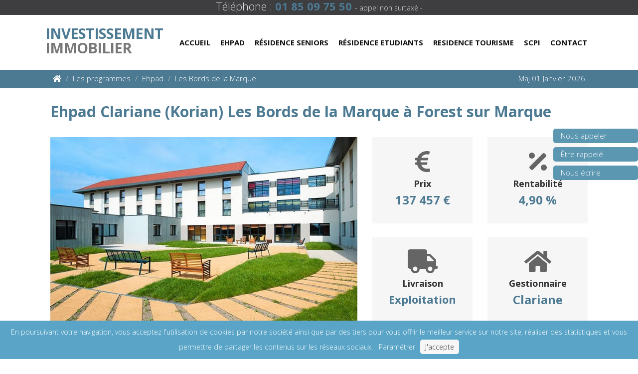

--- FILE ---
content_type: text/html; charset=UTF-8
request_url: https://www.investissement-immobilier.pro/Ehpad/Ehpad-Clariane-Les-Bords-De-La-Marque-Forest-Sur-Marque
body_size: 71534
content:
<!DOCTYPE html>
<html lang="fr">
<head>
<title>Les Bords de la Marque un Ehpad exploité par Clariane (Korian) à Forest sur Marque</title>
<meta name="description" content="Investissement LMNP avec l'Ehpad Les Bords de la Marque exploité par Clariane (Korian), dans la ville de Forest sur Marque (59510). Gestion sans contraintes, revenus locatifs garantis.">
         <meta charset="utf-8">
         <meta http-equiv="X-UA-Compatible" content="IE=edge">
         <meta name="viewport" content="width=device-width, initial-scale=1">
         <link rel='stylesheet' type='text/css' href=/assets/bootstrap/css/bootstrap.min.css><link rel='stylesheet' type='text/css' href=/assets-min/css/flexslider.min.css><link rel='stylesheet' type='text/css' href=/assets-min/css/animate.min.css><link rel='stylesheet' type='text/css' href=/assets-min/css/overwrite.min.css><link rel='stylesheet' type='text/css' href=/assets-min/css/custom-fonts.min.css><link rel='stylesheet' type='text/css' href=/assets/font-awesome/css/font-awesome.min.css><link rel='stylesheet' type='text/css' href=/assets-min/css/style-legacy.min.css><link rel='stylesheet' type='text/css' href=/assets-min/skins/default.min.css>       <!-- Favicon and touch icons -->
       <link rel="apple-touch-icon" sizes="57x57" href="/img/favicon/apple-icon-57x57.png">
       <link rel="apple-touch-icon" sizes="60x60" href="/img/favicon/apple-icon-60x60.png">
       <link rel="apple-touch-icon" sizes="72x72" href="/img/favicon/apple-icon-72x72.png">
       <link rel="apple-touch-icon" sizes="76x76" href="/img/favicon/apple-icon-76x76.png">
       <link rel="apple-touch-icon" sizes="114x114" href="/img/favicon/apple-icon-114x114.png">
       <link rel="apple-touch-icon" sizes="120x120" href="/img/favicon/apple-icon-120x120.png">
       <link rel="apple-touch-icon" sizes="144x144" href="/img/favicon/apple-icon-144x144.png">
       <link rel="apple-touch-icon" sizes="152x152" href="/img/favicon/apple-icon-152x152.png">
       <link rel="apple-touch-icon" sizes="180x180" href="/img/favicon/apple-icon-180x180.png">
       <link rel="icon" type="image/png" sizes="192x192" href="/img/favicon/android-icon-192x192.png">
       <link rel="icon" type="image/png" sizes="32x32" href="/img/favicon/favicon-32x32.png">
       <link rel="icon" type="image/png" sizes="96x96" href="/img/favicon/favicon-96x96.png">
       <link rel="icon" type="image/png" sizes="16x16" href="/img/favicon/favicon-16x16.png">
       
<!-- Google Tag Manager -->
<script>(function(w,d,s,l,i){w[l]=w[l]||[];w[l].push({'gtm.start':
  new Date().getTime(),event:'gtm.js'});var f=d.getElementsByTagName(s)[0],
j=d.createElement(s),dl=l!='dataLayer'?'&l='+l:'';j.async=true;j.src=
'https://www.googletagmanager.com/gtm.js?id='+i+dl;f.parentNode.insertBefore(j,f);
})(window,document,'script','dataLayer','GTM-N85Z4MM');</script>
<!-- End Google Tag Manager -->

            </head>
<body>

         <!-- Google Tag Manager (noscript) -->
         <noscript><iframe src="https://www.googletagmanager.com/ns.html?id=GTM-N85Z4MM"
          height="0" width="0" style="display:none;visibility:hidden"></iframe></noscript>
          <!-- End Google Tag Manager (noscript) -->

          <div id="wrapper">
<div class="banniere">

  <div class="icone"> <i class="fa fa-phone fa-3x" aria-hidden="true"></i> </div>
  <div class="content text-center">
    <div class="banniere-button">
       <a href="#" data-toggle="modal" data-target="#showNumber">Nous appeler</a>
   </div>

   <div class="banniere-button">
       <a href="#" data-toggle="modal" data-target="#showFormContact">Être rappelé</a>
   </div>
   <div class="banniere-button">
    <a class="openCommonFormModal">Nous écrire</a>
</div>

     </div>
</div>
<link rel='stylesheet' type='text/css' href=/assets/toastr/build/toastr.min.css>

<header>

    <div id="header_h_menu_container" class="black-background grey-border above">
        <div id="header_h_menu" class="width-1000">
            <p class="telephone-top"> Téléphone : <span class="bold"><a href="tel:+33185097550">01 85 09 75 50</a></span> <span class="little">- appel non surtaxé -</span> </p>
        </div>
    </div>
    <nav class="navbar navbar-default navbar-static-top">
        <div class="container container-menu">
            <div class="navbar-header" style="display: flex;">
                <button type="button" class="navbar-toggle collapsed" style="margin-top: 15px;" data-toggle="collapse" data-target=".navbar-collapse" aria-expanded="false">
                    <span class="icon-bar"></span>
                    <span class="icon-bar"></span>
                    <span class="icon-bar"></span>
                </button>
                <a href="/" title="Accueil" class="navbar-brand" style="font-size: 29px; margin-right: 13px;"><span>Investissement</span><br> Immobilier</a>
            </div>
            <div class="collapse navbar-collapse">
                <ul class="nav navbar-nav">
                    <li ><a href="/">Accueil</a></li>
                    <li class="dropdown">
                        <a href="#" class="dropdown-toggle " data-toggle="dropdown" data-hover="dropdown" data-delay="50">Ehpad<b class=" icon-angle-down"></b></a>
                        <ul class="dropdown-menu dropdown-menu-left" role="menu">
                            <li><a href="/Ehpad/Programmes#Ehpad-Programmes-neufs" title="Ehpad programmes neuf">Ehpad neuf</a></li>
                            <li><a href="/Ehpad/Occasion#Ehpad-revente" title="Ehpad Occasion">Ehpad occasion</a></li>
                            <li><a href="/Ehpad/Revente" title="Ehpad Revente">Ehpad revente</a></li>
                            <li><a href="/Ehpad/Investissement" title="Ehpad Investissement">Ehpad Investissement</a></li>
                            <li><a href="/Ehpad/Ehpad-Simulation" title="Ehpad simulation">Ehpad simulation</a></li>
                            <li><a href="/Ehpad/Ehpad-Bail" title="Ehpad bail">Ehpad bail</a></li>
                            <li><a href="/Ehpad/Gestionnaires" title="Ehpad Gestionnaires">Ehpad Gestionnaires</a></li>
                        </ul>
                    </li>
                    <li class="dropdown">
                        <a href="#" class="dropdown-toggle " data-toggle="dropdown" data-hover="dropdown" data-delay="50" data-close-others="false">Résidence Seniors<b class=" icon-angle-down"></b></a>
                        <ul class="dropdown-menu dropdown-menu-left" role="menu">
                            <li><a href="/Residence-Seniors/Programmes#Residence-Seniors-neuves" title="Résidences Seniors programmes">Résidences seniors neuves</a></li>
                            <li><a href="/Residence-Seniors/Occasion#Residence-Seniors-revente" title="Résidences Seniors Occasions">Résidences seniors occasions</a></li>
                            <li><a href="/Residence-Seniors/Revente" title="Résidences Seniors revente">Résidences title seniors revente</a></li>
                            <li><a href="/Residence-Seniors/Investissement" title="Résidences Seniors investissement">Résidences seniors investissement</a></li>
                            <li><a href="/Residence-Seniors/Residence-Seniors-Simulation" title="Résidence Seniors simulation">Résidence Seniors simulation</a></li>
                            <li><a href="/Residence-Seniors/Residence-Seniors-Bail" title="Résidence Seniors bail">Résidence Seniors bail</a></li>
                            <li><a href="/Residence-Seniors/Gestionnaires" title="Residence Seniors Gestionnaires">Residence Seniors Gestionnaires</a></li>
                        </ul>
                    </li>
                    <li class="dropdown">
                        <a href="#" class="dropdown-toggle " data-toggle="dropdown" data-hover="dropdown" data-delay="50" data-close-others="false">Résidence Etudiants<b class=" icon-angle-down"></b></a>
                        <ul class="dropdown-menu dropdown-menu-left" role="menu">
                            <li><a href="/Etudiant/Programmes#Residence-etudiants-neuve" title="Résidence Etudiantes programmmes neufs">Résidences étudiants neuves</a></li>
                            <li><a href="/Etudiant/Occasion#Residence-etudiant-revente" title="Résidence Etudiantes programmmes occasions">Résidences étudiants occasions</a></li>
                            <li><a href="/Etudiant/Revente" title="Résidence Etudiantes revente">Résidences étudiants revente</a></li>
                            <li><a href="/Etudiant/Investissement" title="Résidence Etudiantes investissement">Résidences étudiants investissement</a></li>
                            <li><a href="/Etudiant/Residence-Etudiants-Simulation" title="Résidence Etudiants simulation">Résidence Etudiants simulation</a></li>
                            <li><a href="/Etudiant/Residence-Etudiants-Bail" title="Résidence Etudiants bail">Résidence Etudiants bail</a></li>
                            <li><a href="/Etudiant/Gestionnaires" title="Residence Etudiant Gestionnaires">Residence Etudiant Gestionnaires</a></li>
                        </ul>
                    </li>
                    <li class="dropdown">
                        <a href="#" class="dropdown-toggle " data-toggle="dropdown" data-hover="dropdown" data-delay="50" data-close-others="false">Residence Tourisme<b class=" icon-angle-down"></b></a>
                        <ul class="dropdown-menu dropdown-menu-left" role="menu">
                            <li><a href="/Residence-Tourisme/Programmes#Residence-Tourisme-neuve" title="Résidences tourismes programmes">Résidences tourisme neuves</a></li>
                            <li><a href="/Residence-Tourisme/Occasion#Residence-Tourisme-neuve" title="Résidences tourismes occasions">Résidences tourisme occasions</a></li>
                            <li><a href="/Residence-Tourisme/Revente" title="Résidences tourismes revente">Résidences tourisme revente</a></li>
                            <li><a href="/Residence-Tourisme/Investissement" title="Résidences tourismes investissement">Résidences tourisme investissement</a></li>
                            <li><a href="/Residence-Tourisme/Residence-Tourisme-Simulation" title="Résidence Tourisme simulation">Résidence Tourisme simulation</a></li>
                            <li><a href="/Residence-Tourisme/Residence-Tourisme-Bail" title="Résidence Tourisme bail">Résidence Tourisme bail</a></li>
                            <li><a href="/Residence-Tourisme/Gestionnaires" title="Residence Tourisme Gestionnaires">Residence Tourisme Gestionnaires</a></li>
                        </ul>
                    </li>
                    <li class="dropdown">
                        <a href="#" class="dropdown-toggle " data-toggle="dropdown" data-hover="dropdown" data-delay="50" data-close-others="false">Scpi<b class=" icon-angle-down"></b></a>
                        <ul class="dropdown-menu dropdown-menu-left" role="menu">
                            <li><a href="/Scpi/Rendement" title="Scpi de Rendement">Scpi Rendement</a></li>
                            <li><a href="/Scpi/Classement" title="Classement Scpi">Scpi Classement</a></li>
                            <li><a href="/Scpi/Investissement" title="Scpi Investissement">Scpi Investissement</a></li>
                            <li><a href="/Scpi/Fiscalite" title="Scpi Fiscalite">Scpi Fiscalite</a></li>
                        </ul>
                    </li>
                    <li class="dropdown">                    <a href="/#" class="dropdown-toggle " data-toggle="dropdown" data-hover="dropdown" data-delay="0" data-close-others="false">Contact <b class=" icon-angle-down"></b></a>
                    <ul class="dropdown-menu dropdown-menu-left" role="menu">
                        <li><a href="/contact">Contactez-nous</a></li>
                        <li><a href="/qui-sommes-nous" title="Qui sommes-nous ?">Qui sommes-nous</a></li>
						 <li><a href="/RGPD" title="RGPD ?">RGPD</a></li>
                    </ul>
                </li>
            </ul>
        </div>
    </div>
</nav>
</header>
<div id="inner-headline">
<div class="container">
<div class="col-lg-12">
    <ul class="breadcrumb">
        <li>
            <a href="/" title="Accueil"><i class="fa fa-home normal-color"></i></a><i class="icon-angle-right"></i>
        </li>
        <li>Les programmes</li>
        <li>Ehpad</li>
        <li class="active">Les Bords de la Marque</li>
    </ul>
  <p class="breadcrumb2 breadcrumb-mobile">Maj 			<time datetime="2026-01-01">01 Janvier 2026</time></p>
</div>
</div>
</div>
</div>
<div id="format-img">
<div itemscope itemtype="https://schema.org/Product">
    
        <div itemprop="review" itemscope itemtype="http://schema.org/Review" style="visibility: hidden; position: absolute;">

                <!--RealEstateListing-->
                    <!--<div itemprop="RealEstateListing" itemscope itemtype="http://schema.org/RealEstateListing" style="visibility: hidden; position: absolute;">

                        <span itemprop="name">Les Bords de la Marque</span>
                        <span itemprop="url">http://www.investissement-immobilier.pro/Ehpad/Ehpad-Clariane-Les-Bords-De-La-Marque-Forest-Sur-Marque</span>
                        <span itemprop="datePosted">2018-12-12</span>

                    </div>-->
                <!-- Fin RealEstateListing-->
                
                    <span itemprop="name">Les Bords de la Marque</span>

                    <div itemprop="author" itemtype="https://schema.org/Person" itemscope>
                        <meta itemprop="name" content="Investissement-Immobilier.pro">
                    </div>

                    <span itemprop="itemReviewed">Les Bords de la Marque</span>

                    <div itemprop="reviewRating" itemscope itemtype="https://schema.org/Rating">
                        <meta itemprop="worstRating" content = "1">
                        <span itemprop="ratingValue">4.71</span>
                        <span itemprop="bestRating">5</span> notes utilisateurs
                    </div>

                    <span itemprop="reviewBody">Le bien Les Bords de la Marque exploité par Clariane est un très bon choix dans le cadre d'un investissement immobilier et a reçu la note de 4.71/5.</span>

                </div>


        <div itemprop="aggregateRating" itemscope itemtype="http://schema.org/AggregateRating" style="visibility: hidden; position: absolute;"><!--Note et Avis-->
            Noté
            <span itemprop="ratingValue">  <!--Note-->
                4.71            </span>/5 sur
            <span itemprop="reviewCount"><!--Avis-->
                27            </span> notes utilisateurs
            </div>
            <span itemprop="brand" itemscope itemtype="https://schema.org/Brand" style="visibility: hidden; position: absolute;"> <!--Marque-->
                <span itemprop="name" > Clariane </span> <!--Nom du Gestionnaire-->
            </span>

            <div itemprop="offers" itemscope itemtype="https://schema.org/Offer" style="visibility: hidden; position: absolute;">
                <div itemprop="offers"  itemscope itemtype="https://schema.org/FinancialProduct" style="visibility: hidden; position: absolute;">
                    <span itemprop="name">Les Bords de la Marque</span>
                    <span itemprop="interestRate">4,90 %</span>
                </div>

                <!--Marque-->
                <p><link itemprop="availability" href="http://schema.org/InStock"><span>In stock</span></p>
                <span>
                    137457                    <meta itemprop="priceCurrency" content="EUR"> <!--Monnaie-->
                    <meta itemprop="price" content="137457"> <!--Prix-->
                </span>
                <span itemprop="seller" itemscope itemtype="https://schema.org/Organization"> <!--Organiqation-->
                    <span itemprop="name">Clariane</span> <!--Nom du Gestionnaire-->
                </span>
                <meta itemprop="url" content="http://www.investissement-immobilier.pro/Ehpad/Ehpad-Clariane-Les-Bords-De-La-Marque-Forest-Sur-Marque">
                <meta itemprop="priceValidUntil" content="2025-12-30"> <!--Prix valide jusqu'au 30-12-2025 -->

                

                                      <!--Shipping Details-->
                        <div itemprop="shippingDetails" itemscope itemtype="http://schema.org/OfferShippingDetails">
                            <div itemprop="shippingRate" itemscope itemtype="https://schema.org/MonetaryAmount">
                                <span itemprop="value">0.0</span>
                                <span itemprop="currency">EUR</span>
                            </div>
                             <div itemprop="deliveryTime" itemscope itemtype="http://schema.org/ShippingDeliveryTime">
                                <div itemprop="handlingTime" itemscope itemtype="http://schema.org/QuantitativeValue">
                                    <span itemprop="unitCode">d</span>
                                    <span itemprop="minValue">1</span>
                                    <span itemprop="maxValue">2</span>
                                </div>
                                <div itemprop="transitTime" itemscope itemtype="http://schema.org/QuantitativeValue">
                                    <span itemprop="unitCode">d</span>
                                    <span itemprop="minValue">1</span>
                                    <span itemprop="maxValue">2</span>
                                </div>
                            </div>
                            <div itemprop="shippingDestination" itemscope itemtype="https://schema.org/DefinedRegion">

                                <span itemprop="addressCountry">FR</span>
                            </div>

                        </div>

                    <!--Return Policy-->
                    <div itemprop="hasMerchantReturnPolicy" itemscope itemtype="http://schema.org/MerchantReturnPolicy">
                        <!--Lien du produit-->
                        <span itemprop="merchantReturnLink">http://www.investissement-immobilier.pro/Ehpad/Ehpad-Clariane-Les-Bords-De-La-Marque-Forest-Sur-Marque</span>
                        <!--Type de retour-->
                        <span itemprop="productReturnCategory">Finite</span>
                        <!--Nombre de jours pour un retour-->
                        <span itemprop="merchantReturnDays">
                            14
                        </span>
                        <!--Pays dans lequel s'applique cette politique de retour-->
                        <span itemprop="applicableCountry">FR</span>
                        <!--Catéorie de la politique de retour-->
                        <span itemprop="returnPolicyCategory">MerchantReturnFiniteReturnWindow</span>
                        <!--Méthode de retour -->
                        <span itemprop="returnMethod">ReturnInStore</span>
                        <!--Frais de retour -->
                        <span itemprop="returnFees">ReturnFeesCustomerResponsibility</span>
                    </div>

                
            </div>

            <div itemscope itemtype="https://schema.org/InvestmentOrDeposit" style="visibility: hidden; position: absolute;"> <!--Investissement-->
                <span itemprop="interestRate">4,90 %</span> <!--Rentabilité-->
            </div>
            <div class="container">
<div class="row">
    <div class="col-lg-12">
        <article>
            <div class="col-lg-12 col-xs-12">
                <div class="post-image">
                    <div class="post-heading">
                        <div class="col-sm-12">
                            <h1 class="title-h1-pattern">
                                <span itemprop="name">Ehpad Clariane (Korian) Les Bords de la Marque à Forest sur Marque</span>
                            </h1>
                        </div>
                    </div>
                </div>
                <div class="col-lg-7">
                    <img itemprop="image" src="/../Ehpad/Ehpad-Clariane-Forest-Sur-Marque.jpg" class="img-prog" alt="Les Bords de la Marque un Ehpad exploité par Clariane à Forest sur Marque"/>
                </div>
                <div class="col-lg-5 pattern-info">
                    <div class="clear"></div>

                    <div class="clear"></div>
                    <div class="col-md-6">
                        <div class="box">
                            <div class="box-gray2 aligncenter box-info">
                                <div class="icon">
                                    <i class="fa fa-euro fa-3x normal-color"></i>
                                </div>
                                <p class="box-caract">Prix</p>

                                <p class="box-text important-info">
                                    <span>137 457 €</span>
                                </p>
                            </div>
                        </div>
                    </div>
                    <div class="col-md-6" itemscope itemtype="https://schema.org/InvestmentOrDeposit">
                        <div class="box">
                            <div class="box-gray2 aligncenter box-info">
                                <div class="icon">
                                    <i class="fas fa-percentage fa-3x normal-color"></i>
                                    <p class="box-caract">Rentabilité</p>
                                </div>
                                <p class="box-text important-info">
                                    4,90 %                                </p>
                            </div>
                        </div>
                    </div>
                    <div class="col-md-6">
                        <div class="box">
                            <div class="box-gray2 aligncenter box-info">
                                <div class="icon">
                                    <i class="fa fa-truck fa-3x normal-color"></i>
                                    <p class="box-caract">Livraison</p>

                                </div>

                                <p class="box-text important-info" style="font-size: 22px;">
                                  Exploitation                              </p>
                          </div>
                      </div>
                  </div>
                  <div class="col-md-6">
                    <div class="box">
                        <div class="box-gray2 aligncenter box-info">
                            <div class="icon">
                                <i class="fa fa-home fa-3x normal-color"></i>
                            </div>
                            <p class="box-caract">Gestionnaire</p>
                            <p class="box-text important-info" >
                                <span>Clariane</span>
                            </p>
                        </div>
                    </div>
                </div>
            </div>
            <div class="clear"></div>
            <div class="hr-pattern-top">
                <hr>
            </div>
            <div class="clear"></div>
            <div class="col-lg-6">
                <div class="box box-pattern-encadres">
                    <div class="col-md-12" style="padding-left: 0px;">
                        <div class="box-gray4 aligncenter">
                            <a href="#programmeFormModal" data-thematique="ehpad" data-gestionnaire="Clariane" data-name="Les Bords de la Marque" data-ville="Forest sur Marque" data-toggle="modal" data-target="#programmeFormModal">
                                <div class="icon">
                                    <span class="fa fa-hospital-o fa-3x revente"></span>
                                </div>
                                <p class="box-title3">Ehpad Investissement</p>
                                <p class="box-subtitle bold">Les Bords de la Marque - Clariane</p>
                                <div class="box-bottom2">Cliquez ici</div>
                            </a>
                        </div>
                    </div>
                </div>
            </div>
            <div class="col-lg-6">
                <div class="box box-pattern-encadres">
                    <div class="col-md-12" style="padding-left: 0px;">
                        <div class="box-gray4 aligncenter">
                            <a class="openRawFormModal" data-title="Demande d'information pour effectuer une revente en Ehpad" data-message="Bonjour,\n\nJe désire être contacté par un professionnel pour en savoir plus sur la revente du bien en Ehpad Les Bords de la Marque par Clariane.\n\nMerci.">
                                <div class="icon">
                                    <span class="glyphicon glyphicon-piggy-bank revente" aria-hidden="true"></span>
                                </div>
                                <p class="box-title3">Ehpad Revente</p>
                                <p class="box-subtitle bold">Les Bords de la Marque - Clariane</p>
                                <div class="box-bottom2">
                                    Cliquez ici
                                </div>
                            </a>
                        </div>
                    </div>
                </div>
            </div>
            <div class="clear"></div> 
            <br><br>
            <div class="hr-pattern-bottom">
                <hr>
            </div>
            <div class="clear"></div>
            <div class="col-lg-12">
                <div class="paragraphe-pattern">
                    <p>
                        <span itemprop="description">L'<strong><a href="https://www.leguidedupatrimoine.com/ehpad/clariane-forest-sur-marque" title="Ehpad Clariane (Korian) Clariane" target="_BLANK">Ehpad Les Bords de la Marque</a></strong>, est une résidence médicalisée pour personnes âgées dépendantes (Ehpad) d'occasion, exploitée par <strong><a href="/Gestionnaires/Clariane" title="Clariane">Clariane</a></strong>.</span>
                    </p>

                    <p>Ce programme en
                        <strong>Ehpad</strong> d'occasion est situé dans la ville de Forest sur Marque (59510).
                    </p>

                    
                    <p>Pour un investissement en chambre médicalisée dans l'Ehpad 
                        Les Bords de la Marque exploité par Clariane ou connaître d'autres offres immobilières en LMNP Ehpad, contactez-nous au
                        <span class="bolder">          <a href="tel:+33185097550">01 85 09 75 50</a>
          </span> (appel non surtaxé) ou en remplissant le formulaire.
                    </p>

                    
                </div><br>

                <p></p>


                <div class="hr-pattern-top"><hr></div><br>
                <div class="clear"></div>

                			<div class="col-lg-12 contact-form-page grey-container wow InLeft">
				<h3 class="title-h3" style="margin-top: 30px; margin-bottom: 10px; text-align: center;">Formulaire de contact</h3>
				<p class="p-fomulaire">Vous pouvez nous contacter en utilisant le formulaire ci-dessous - réponse sous 24 h</p>
				<div class="col-sm-12">
					<hr style="border: 1px white solid !important;"><br>
				</div>
				<form method="post" name="mail_form" class="formulaire-page">
					<div class="form-group col-lg-6">
						<div class="input-group custom-input-group"><br>
							<span class="input-group-addon form-style" id="sizing-addon1"> <span class="glyphicon glyphicon-user" aria-hidden="true"></span> </span>
							<input required name="name" type="text" value="" placeholder="Nom*" class="contact-name">
						</div>
					</div>
					<div class="form-group col-lg-6">
						<div class="input-group custom-input-group"><br>
							<span class="input-group-addon form-style" id="sizing-addon2"> <span class="glyphicon glyphicon-user" aria-hidden="true"></span> </span>
							<input required name="firstname" type="text" value="" placeholder="Prénom*" class="contact-firstname">
						</div>
					</div>
					<div class="form-group col-lg-6">
						<div class="input-group custom-input-group"><br>
							<span class="input-group-addon form-style" id="sizing-addon3"> <span class="glyphicon glyphicon-envelope" aria-hidden="true"></span> </span>
							<input required name="email" type="email" value="" placeholder="Email*" class="contact-mail" id="contact-mail">
						</div>
					</div>
					<div class="form-group col-lg-6">
						<div class="input-group custom-input-group"><br>
							<span class="input-group-addon form-style" id="sizing-addon4"> <span class="glyphicon glyphicon-earphone" aria-hidden="true"></span> </span>
							<input name="phone" type="text" value="" placeholder="Téléphone" class="contact-phone" id="contact-phone">
						</div>
					</div>
					<div class="form-group col-lg-6">
						<div class="input-group custom-input-group"><br>
							<span class="input-group-addon form-style" id="sizing-addon5"> <span class="glyphicon glyphicon-map-marker" aria-hidden="true"></span> </span>
							<input name="zipcode" type="text" value="" placeholder="Code Postal" class="contact-zip" id="contact-zip">
						</div>
					</div>
					<div class="form-group col-lg-12">
						<textarea name="message" placeholder="Votre message..." class="contact-message" id="contact-message">Bonjour,
Je désire être contacté par un professionnel concernant l'Ehpad Les Bords de la Marque à Forest sur Marque.
Merci.					</textarea>
				</div>
				<div class="col-lg-5 col-xs-3 col-sm-5 col-md-5"></div>
				<button name="envoi" type="submit" class="btn col-lg-2">Envoyer</button>
			</form>
		</div>
		<br>


                <div class="clear"></div>
                <div class="hr-pattern-bottom"><hr></div>

                <h2 class="title-h2-pattern">Achat Ehpad Clariane (Korian) Les Bords de la Marque à Forest sur Marque</h2>
                <p>Toutes les informations pour réussir votre <a href="/Ehpad/Ehpad-Achat" title="Achat Ehpad">achat dans l'Ehpad</a> Les Bords de la Marque :</p>
                <p>L'<a href="https://www.leguidedupatrimoine.fr/Ehpad-Les-Bords-De-La-Marque" title="Ehpad Clariane (Korian) Clariane" target="_BLANK">Ehpad Les Bords de la Marque</a> à Forest sur Marque permet d'acheter une chambre en résidence médicalisée dans la ville de  Forest sur Marque à partir de 
                <strong>137 457 €</strong> et exploitée par Clariane.</p>                                    

                
                    <p>Cet achat en Ehpad permet de bénéficer d'un rendement locatif de <strong>4,90 %</strong> garanti par un bail commercial avec Clariane.</p>

                    <p>Le loyer est de <strong>6 735 € HTVA par an</strong>.</p>

                     

                    <p>L'exploitant (Clariane) de cette résidence médicalisée prendra à sa charge : les <a href='../Ehpad-Article-605' title='Article 605 du Code Civil en Ehpad'>articles 605 du Code Civil</a> et <a href='../Ehpad-Article-606' title='Article 606 du Code Civil en Ehpad'>article 606 du Code Civil</a> ainsi que la remise aux normes 
                    </p>

                        
                                                    <blockquote>Le site Investissement Immobilier Pro souligne que
                            la maison de retraite Les Bords de la Marque à Forest sur Marque a reçu la note de
                            <strong>9/10 par MDRS</strong>.
                            </blockquote>
                            

                                                                        <p>Enfin, un bail commercial est consenti pour cet investissement immobilier par la société
                                                    <strong>Clariane (Korian)</strong>.</p>
                                                
                            
                                         <div class="hr-pattern-top"><hr></div><br>
         <p class="disclaimer" style="font-size: 13px; line-height: 1.5">Ces informations sont données à titre informatif et non contractuel.
          Le site Investissement-Immobilier.pro a pour but de vous donner une base de donnée estimative – parfois non à jour – sur les produits à la vente ou qui ont été vendus dans le passé.<br>

          Par précaution réglementaire, nous vous informons aussi que les loyers affichés peuvent avoir été revalorisés à la hausse ou à la baisse par le gestionnaire.<br>

        Il s’agit pour l’internaute de comprendre les prix pratiqués avant d’investir par un agent immobilier, une banque ou un autre intermédiaire dûment habilité.</p><br>
        <div class="hr-pattern-bottom"><hr></div>
        
                                			<div class="visible-xs banniere-contacter">
				<a href="#programmeFormModal"
				data-thematique="ehpad"
				data-gestionnaire="Clariane"
				data-id="65"
				data-name="Les Bords de la Marque"
				data-ville="Forest sur Marque"
				data-toggle="modal"
				data-target="#programmeFormModal"><img class="img-responsive" src="/img/contact-us-xs.png" alt="Investissement LMNP, Ehpad, résidence séniors, résidence étudiants avec www.investissement-immobilier.pro. Téléphone 01 85 09 75 50.">
			</a>
		</div>
					<div class="visible-lg visible-md banniere-contacter">
				<a href="#programmeFormModal"
				data-thematique="ehpad"
				data-gestionnaire="Clariane"
				data-id="65"
				data-name="Les Bords de la Marque"
				data-ville="Forest sur Marque"
				data-toggle="modal"
				data-target="#programmeFormModal"><img class="img-responsive" src="/img/contact-us.png" alt="Investissement LMNP, Ehpad, résidence séniors, résidence étudiants avec www.investissement-immobilier.pro. Téléphone 01 85 09 75 50.">
			</a>
		</div>
					<div class="visible-sm banniere-contacter">
				<a href="#programmeFormModal"
				data-thematique="ehpad"
				data-gestionnaire="Clariane"
				data-id="65"
				data-name="Les Bords de la Marque"
				data-ville="Forest sur Marque"
				data-toggle="modal"
				data-target="#programmeFormModal"><img class="img-responsive" src="/img/contact-us-md.png" alt="Investissement LMNP, Ehpad, résidence séniors, résidence étudiants avec www.investissement-immobilier.pro. Téléphone 01 85 09 75 50.">
			</a>
		</div>
		<br>

                                
                                                                            <h2 class="title-h2-pattern">Ehpad Clariane (Korian) Les Bords de la Marque à Forest sur Marque : la fiscalité </h2>
                                        <p>L'amortissement en LMNP (Location Meublée Non Professionnelle) est un "mécanisme comptable" qui permet d'étaler le coût d'un bien immobilier sur sa durée d'utilisation.</p>
                <p>L'<a href="/Ehpad/Investissement" title="Investissement Ehpad">investissement en Ehpad</a> Les Bords de la Marque à Forest sur Marque géré par Clariane permet de bénéficier du statut de loueur meublé (amortissement).</p>
                                        <p>Le calcul de l'amortissement en LMNP peut être complexe. <br>
                                        Il est important de se faire accompagner par un expert-comptable ou le site Investissement-Immobilier.Pro pour s'assurer de bien le réaliser.</p>
                                        <p>Voici quelques exemples de durées d'amortissement des biens immobiliers en LMNP :</p>
                <ul>
                                          <li class="baliseP">Bâtiment / immobilier : 30 ans</li>
                                          <li class="baliseP">Meubles : 10 ans</li>
                                        </ul>
<p>L’amortissement permet donc de <strong>générer des revenus locatifs (bénéfices) non fiscalisés sur une longue période – 20 à 25 ans -</strong>.</p>
                                        <p>La fiscalité de l’amortissement permet aussi de passer en charge les frais de notaires ainsi que d’autres frais (comme les frais d’agence).</p>
                                                                                    

                                                			<div class="visible-xs banniere-contacter">
				<a href="#programmeFormModal"
				data-thematique="ehpad"
				data-gestionnaire="Clariane"
				data-id="65"
				data-name="Les Bords de la Marque"
				data-ville="Forest sur Marque"
				data-toggle="modal"
				data-target="#programmeFormModal"><img class="img-responsive" src="/img/contact-us-xs.png" alt="Investissement LMNP, Ehpad, résidence séniors, résidence étudiants avec www.investissement-immobilier.pro. Téléphone 01 85 09 75 50.">
			</a>
		</div>
					<div class="visible-lg visible-md banniere-contacter">
				<a href="#programmeFormModal"
				data-thematique="ehpad"
				data-gestionnaire="Clariane"
				data-id="65"
				data-name="Les Bords de la Marque"
				data-ville="Forest sur Marque"
				data-toggle="modal"
				data-target="#programmeFormModal"><img class="img-responsive" src="/img/contact-us.png" alt="Investissement LMNP, Ehpad, résidence séniors, résidence étudiants avec www.investissement-immobilier.pro. Téléphone 01 85 09 75 50.">
			</a>
		</div>
					<div class="visible-sm banniere-contacter">
				<a href="#programmeFormModal"
				data-thematique="ehpad"
				data-gestionnaire="Clariane"
				data-id="65"
				data-name="Les Bords de la Marque"
				data-ville="Forest sur Marque"
				data-toggle="modal"
				data-target="#programmeFormModal"><img class="img-responsive" src="/img/contact-us-md.png" alt="Investissement LMNP, Ehpad, résidence séniors, résidence étudiants avec www.investissement-immobilier.pro. Téléphone 01 85 09 75 50.">
			</a>
		</div>
		<br>

                                                
                                                
                                                
                                                <h2>Détails de l'EHPAD Les Bords de la Marque</h2>

                                                

                                                H
                                                

                                                
                                                                    <p>
                                                                    <strong>Les Bords de la Marque</strong> est une résidence médicalisée réservée aux personnes âgées dépendantes qui se situe à
                                                                    <strong>Forest sur Marque</strong> (59510) en Hauts De France.
                                                                    </p>

                                                                    <p>La résidence médicalisée
                                                                    <strong>Les Bords de la Marque</strong> par Clariane accueille les personnes âgées autonomes, semi-valides ou dépendantes et dispose de 80 chambres médicalisées adaptées à la prise en charge de personnes âgées dépendantes ainsi que d'une Unité Alzheimer de 24 lits, afin de prendre en charge les personnes atteintes de la maladie d'Alzheimer ou autres maladies neurodégénératives apparentées.                                                                    </p>

                                                                    <p>A noter qu'elles sont entièrement meublées, équipées de toilettes et d'une salle d’eau privatives.</p>

                                                                    <blockquote>Investissement-Immobilier souligne que cette maison de retraite médicalisée a reçu la note MDRS de 9/10 !</blockquote>
                                                                    <p>La maison de retraite Clariane (Korian) propose de nombreuses activités et services pour aider au confort et au bien-être de ses résidents : </p>

                                                                    <ul>
<li class="baliseP">Coiffeur</li>
<li class="baliseP">Esthétique</li>
<li class="baliseP">Pedicure</li>
<li class="baliseP">Kinésithérapeute</li>
<li class="baliseP">Balnéothérapie</li>
<li class="baliseP">Psychologue</li>
<li class="baliseP">Diététicien</li>
<li class="baliseP">Espace multimédia</li>
<li class="baliseP">Restaurant</li>
<li class="baliseP">La famille ou les amis peuvent se joindre au résident pour les repas</li>
</ul>	
                                                                    <p></p>


                                                                    
                                                                			<div class="visible-xs banniere-contacter">
				<a href="#programmeFormModal"
				data-thematique="ehpad"
				data-gestionnaire="Clariane"
				data-id="65"
				data-name="Les Bords de la Marque"
				data-ville="Forest sur Marque"
				data-toggle="modal"
				data-target="#programmeFormModal"><img class="img-responsive" src="/img/contact-us-xs.png" alt="Investissement LMNP, Ehpad, résidence séniors, résidence étudiants avec www.investissement-immobilier.pro. Téléphone 01 85 09 75 50.">
			</a>
		</div>
					<div class="visible-lg visible-md banniere-contacter">
				<a href="#programmeFormModal"
				data-thematique="ehpad"
				data-gestionnaire="Clariane"
				data-id="65"
				data-name="Les Bords de la Marque"
				data-ville="Forest sur Marque"
				data-toggle="modal"
				data-target="#programmeFormModal"><img class="img-responsive" src="/img/contact-us.png" alt="Investissement LMNP, Ehpad, résidence séniors, résidence étudiants avec www.investissement-immobilier.pro. Téléphone 01 85 09 75 50.">
			</a>
		</div>
					<div class="visible-sm banniere-contacter">
				<a href="#programmeFormModal"
				data-thematique="ehpad"
				data-gestionnaire="Clariane"
				data-id="65"
				data-name="Les Bords de la Marque"
				data-ville="Forest sur Marque"
				data-toggle="modal"
				data-target="#programmeFormModal"><img class="img-responsive" src="/img/contact-us-md.png" alt="Investissement LMNP, Ehpad, résidence séniors, résidence étudiants avec www.investissement-immobilier.pro. Téléphone 01 85 09 75 50.">
			</a>
		</div>
		<br>

                                                                
                                                                  <h2>Tout savoir sur  Forest sur Marque</h2>
                                                
                                                <p>Pourquoi Forest-sur-Marque est une Ville Stratégique pour l'Investissement EHPAD en LMNP ?</p><p>Commune résidentielle du Nord dans la Métropole Européenne de Lille, Forest-sur-Marque offre un marché premium pour l'investissement en résidence médicalisée LMNP.</p><ul><li><strong>Une Démographie Favorable :</strong> Forest-sur-Marque bénéficie de la dynamique lilloise. La commune résidentielle attire une population senior aisée recherchant cadre verdoyant et proximité métropolitaine.</li><li><strong>Un Bassin de Vie Dynamique :</strong> Commune résidentielle de la MEL, <strong>Forest-sur-Marque</strong> offre un cadre de vie privilégié avec accès aux infrastructures médicales lilloises (CHU de Lille).</li><li><strong>Un Marché Nordiste Premium :</strong> Forest propose des rendements locatifs pour l'investissement EHPAD en LMNP compris entre 4,8% et 5,8%, avec une clientèle aisée.</li><li><strong>Une Qualité de Vie Reconnue :</strong> Commune résidentielle verte de la MEL, Forest-sur-Marque séduit les seniors fortunés par son cadre privilégié et sa proximité avec Lille.</li></ul><blockquote><p><strong>Le saviez-vous ?</strong> Forest-sur-Marque, commune résidentielle de la MEL, offre un cadre privilégié. L'investissement en EHPAD LMNP y combine prestige et fiscalité optimisée.</p></blockquote>
                                                 			<div class="visible-xs banniere-contacter">
				<a href="#programmeFormModal"
				data-thematique="ehpad"
				data-gestionnaire="Clariane"
				data-id="65"
				data-name="Les Bords de la Marque"
				data-ville="Forest sur Marque"
				data-toggle="modal"
				data-target="#programmeFormModal"><img class="img-responsive" src="/img/contact-us-xs.png" alt="Investissement LMNP, Ehpad, résidence séniors, résidence étudiants avec www.investissement-immobilier.pro. Téléphone 01 85 09 75 50.">
			</a>
		</div>
					<div class="visible-lg visible-md banniere-contacter">
				<a href="#programmeFormModal"
				data-thematique="ehpad"
				data-gestionnaire="Clariane"
				data-id="65"
				data-name="Les Bords de la Marque"
				data-ville="Forest sur Marque"
				data-toggle="modal"
				data-target="#programmeFormModal"><img class="img-responsive" src="/img/contact-us.png" alt="Investissement LMNP, Ehpad, résidence séniors, résidence étudiants avec www.investissement-immobilier.pro. Téléphone 01 85 09 75 50.">
			</a>
		</div>
					<div class="visible-sm banniere-contacter">
				<a href="#programmeFormModal"
				data-thematique="ehpad"
				data-gestionnaire="Clariane"
				data-id="65"
				data-name="Les Bords de la Marque"
				data-ville="Forest sur Marque"
				data-toggle="modal"
				data-target="#programmeFormModal"><img class="img-responsive" src="/img/contact-us-md.png" alt="Investissement LMNP, Ehpad, résidence séniors, résidence étudiants avec www.investissement-immobilier.pro. Téléphone 01 85 09 75 50.">
			</a>
		</div>
		<br>









                                                                <!--  Debut include gestionnaire -->
                                                                     <div>
        <h2 class="title-h2" style="font-size: 27px;">Clariane en savoir plus</h2>
        <div class="col-lg-6" style="margin-bottom: 5%;">
            <img src="/../image/Clariane.jpg" alt="Clariane (Korian)" style="display: block; margin-left: auto; margin-right: auto; max-height: 50%; max-width: 80%;" />
        </div>
        <div class="col-lg-6">
            <p>Clariane (Korian) : le sp&eacute;cialiste des Ehpad, LMNP ou Censi Bouvard en toute s&eacute;curit&eacute;.</p> 

<p>Le groupe Clariane (Korian) est aujourd'hui l'un des acteurs majeurs de la prise en charge de la d&eacute;pendance en France.</p>                       

<p>Cr&eacute;e en 2001, ce groupe acquiert rapidement une exp&eacute;rience dans le secteur de la d&eacute;pendance, Clariane (Korian) est un expert reconnu de la prise en charge en France mais aussi en Italie et en Allemagne.</p>        </div>

        <div class="col-lg-12">
                    </div>
                    <div class="col-lg-12">
                <p>Vous retrouverez ci-dessous les <strong>chiffres-clés</strong> du gestionnaire <strong>Clariane (Korian)</strong> :</p>
<ul>
	<li class="baliseP"> Clariane (Korian) regroupe plus de 40 000 collaborateurs. </li>
	<li class="baliseP"> Une gestion de 57 500 chambres en France, mais aussi en Europe </li>
	<li class="baliseP"> Une gestion de 600 résidences en France et en Europe </li>
	<li class="baliseP"> Une croissance annuelle en augmentation de 20% de 2005 à 2014 </li>
</ul>            </div>
        
        <div class="clear"></div><br>
        <div class="col-lg-12">
            <p class="ehpad-link-button"><span class="glyphicon glyphicon-chevron-right" aria-hidden="true"></span> En savoir plus sur
                <a href="/Gestionnaires/Clariane" title="Clariane">Clariane</a>
            </p>
        </div>
        
        <div class="clear"></div><br>
    </div>


    
                                                                <!-- Fin include gestionnaire -->

                                                                <h2 class="title-h2-pattern">Accès à l'Ehpad Clariane (Korian) Les Bords de la Marque à Forest sur Marque</h2>
                                                                <div class="acces">
                                                                <div class="clear"></div>
                                                                <p>La résidence Ehpad Clariane (Korian) est localisée au :

                                                                
                                                                     <a href="https://goo.gl/maps/XBN1HfsygRVxi3967" title="Ehpad Les Bords de la Marque à Forest-sur-Marque par Clariane (Korian)">151 Rue Principale, 59510 Forest-sur-Marque</a></p>
                                                                     <div class="col-md-3"  >
                                                                        <div class="box">
                                                                        <div class="box-gray2 aligncenter">
                                                                        <p class="box-caract">Mairie</p>
                                                                        <div class="icon">
                                                                        <i class="fa fa-building fa-3x"></i>
                                                                        </div>
                                                                        <p class="box-text">
                                                                        0.55 kilomètres de <br> la Mairie</p>
                                                                        </div>
                                                                        </div>
                                                                        </div>
                                                                        <div class="col-md-3"  >
                                                                            <div class="box">
                                                                            <div class="box-gray2 aligncenter">
                                                                            <p class="box-caract">Train</p>
                                                                            <div class="icon">
                                                                            <i class="fa fa-train fa-3x"></i>
                                                                            </div>
                                                                            <p class="box-text">
                                                                            3.2 kilomètres de
                                                                            <br>La Gare de Forest sur Marque</p>
                                                                            </div>
                                                                            </div>
                                                                            </div>
                                                                            <div class="col-md-3"  >
                                                                                <div class="box">
                                                                                <div class="box-gray2 aligncenter">
                                                                                <p class="box-caract">Aéroport</p>
                                                                                <div class="icon">
                                                                                <i class="fa fa-plane fa-3x"></i>
                                                                                </div>
                                                                                <p class="box-text">
                                                                                12.7 kilomètres de l'<br>Aéroport de  Lille-Lesquin                                                                                 </p>
                                                                                 </div>
                                                                                 </div>
                                                                                 </div>
                                                                                 <div class="col-md-3"  >
                                                                                    <div class="box">
                                                                                    <div class="box-gray2 aligncenter">
                                                                                    <p class="box-caract">Voiture</p>
                                                                                    <div class="icon">
                                                                                    <i class="fa fa-car fa-3x"></i>
                                                                                    </div>
                                                                                    <p class="box-text">
                                                                                    12.2 kilomètres du centre de  Lille</p>
                                                                                     </div>
                                                                                     </div>
                                                                                     </div>
                                                                                                                                                                          </div>
                                                                                     </div>
                                                                                     </div>
                                                                                     </article>
                                                                                     </div>
                                                                                     </div>
                                                                                     </div>
                                                                                     <div class="map"><iframe class="disable-maps" src="https://www.google.com/maps/embed?pb=!1m14!1m8!1m3!1d22037.403341077792!2d0.9441589514689619!3d46.33614135048565!3m2!1i1024!2i768!4f13.1!3m3!1m2!1s0x47fc186c4b717085%3A0x8e9f562f5bc1b9b0!2sEHPAD%20R%C3%A9sidence%20Laremy!5e0!3m2!1sfr!2sfr!4v1694786988630!5m2!1sfr!2sfr" width="600" height="450" style="border:0;" allowfullscreen="" loading="lazy" referrerpolicy="no-referrer-when-downgrade"></iframe></div>
                                                                                     </div>
                                                                                     </div>
                                                                                     <footer class="main-footer">
	        <div class="cookie-bar">
            <span>En poursuivant votre navigation, vous acceptez l'utilisation de cookies  par notre société ainsi que par des tiers pour vous offrir le meilleur service sur notre site, réaliser des statistiques et vous permettre de partager les contenus sur les réseaux sociaux.</span>
            <a href="https://www.investissement-immobilier.pro/RGPD" target="_blank" style="margin-left: 8px;">Paramétrer</a><a class="cookie-accept-button" href="#" id="acceptCookie">J'accepte</a>
        </div>
	    <div id="sub-footer">
        <div class="container">
            <div class="row">
                <div class="col-lg-12 ">
                    <div class="copyright text-center">

                        <p style="font-size: 12px">
                            <span>&copy; Investissement Immobilier.pro Tous droits réservés. Par SARL Laurent Cohen</span>
                                                        <a href="/SiteMap.html" title="Sitemap">Sitemap </a>
                        </p>

                    </div>
                </div>
            </div>
        </div>
    </div>
</footer>


<script> const $path = "/" </script>
            <script src="../assets/js/axios.min.js"></script><div class="modal fade" tabindex="-1" role="dialog" id="programmeFormModal">
    <div class="modal-dialog" role="document" style="z-index: 1200">
        <form class="modal-content" id="formProductInfoAsker">
            <div class="modal-header">
                <button type="button" class="close" data-dismiss="modal" aria-label="Close">
                    <span aria-hidden="true">&times;</span>
                </button>
                <h4 class="modal-title">Demande d'information</h4>
            </div>
            <div class="modal-body">
                <div>
                    <div class="form-group col-sm-12 col-lg-6">
                        <label class="sr-only" for="nameProductInfoAsker">Nom*</label>
                        <input type="text" required value="" class="form-control" id="nameProductInfoAsker" name="name" placeholder="Nom*">
                    </div>

                    <div class="form-group col-sm-12 col-lg-6">
                        <label class="sr-only" for="firstNameProductInfoAsker">Prenom*</label>
                        <input type="text" required value="" class="form-control" id="firstNameProductInfoAsker" name="firstname" placeholder="Prénom*">
                    </div>

                    <div class="form-group col-sm-12">
                        <label class="sr-only" for="mailProductInfoAsker">Email*</label>
                        <input type="text" required value="" class="form-control" id="mailProductInfoAsker" name="email" placeholder="Email*">
                    </div>

                    <div class="form-group col-sm-12 col-lg-6">
                        <label class="sr-only" for="telephoneProductInfoAsker">Numéro Téléphone*</label>
                        <input type="text" value="" class="form-control" id="telephoneProductInfoAsker" name="phone" placeholder="Téléphone">
                    </div>

                    <div class="form-group col-sm-12 col-lg-6">
                        <label class="sr-only" for="zipcodeProductInfoAsker">Code Postal</label>
                        <input type="text" class="form-control" value="" id="zipcodeProductInfoAsker" name="zipcode" placeholder="Code Postal">
                    </div>

                    <div class="form-group col-sm-12">
                        <label class="sr-only" for="messageProductInfoAsker">Message</label>
                        <textarea style="outline: none" class="form-control" rows="6" id="messageProductInfoAsker" name="message"></textarea>
                    </div>

                    <input type="hidden" name="champ7" value="">
                    <input type="hidden" name="programmeName" value="">
                    <input type="hidden" name="programmeId" value="">
                    <input type="hidden" name="programmeVille" value="">
                    <input type="hidden" name="programmeGestionnaire" value="">
                    <input type="hidden" name="thematique" value="">
                </div>
            </div>
            <div class="clear"></div>
            <div class="modal-footer" style="text-align: center; display: block; margin-left: auto; margin-right: auto;">
                <button type="submit" class="btn btn-primary">Envoyer</button>
            </div>
        </form><!-- /.modal-content -->
    </div><!-- /.modal-dialog -->
</div><!-- /.modal -->
      <script src="https://unpkg.com/axios/dist/axios.min.js"></script>
      <script type="text/javascript" src="/assets/js/jquery-3.6.0.min.js"></script>
<script type="text/javascript" src="/assets/js/fontawesome-free-5.13.0/js/all.min.js"></script>
<script type="text/javascript" src="/assets/js/fontawesome-free-5.13.0/js/v4-shims.min.js"></script>
<script type="text/javascript" src="/assets/js/jquery.easing.min.js"></script>
<script type="text/javascript" src="/assets/js/bootstrap.min.js"></script>
<script type="text/javascript" src="/assets/js/jquery.flexslider.min.js"></script>
<script type="text/javascript" src="/assets/js/animate.min.js"></script>
<script type="module" src="/common-modules/dist/js/all.min.js"></script>
<script type="text/javascript" src="/assets/js/ion.rangeSlider.min.js"></script>
<script type="text/javascript" src="/assets-min/js/notification.min.js"></script>
<script type="text/javascript" src="/assets-min/js/custom.min.js"></script>
<script type="text/javascript" src="/assets-min/js/searchEngine.min.js"></script>
<div class="modal fade" tabindex="-1" role="dialog" id="showFormContact">
    <div class="modal-dialog" role="document" style="z-index: 1200">
        <form class="modal-content" id="formBecontacted" name="formBecontacted">
            <div class="modal-header">
                <button type="button" class="close" data-dismiss="modal" aria-label="Close">
                    <span aria-hidden="true">&times;</span></button>
                <p class="modal-title">Nous vous rappelons en urgence</p>
            </div>
            <div class="modal-body text-center">
                <div class="form-inline">
                    <div class="form-group">
                        <label class="sr-only" for="telephoneBeContacted">Numéro Téléphone*</label>
                        <input type="text" value="" class="form-control" id="telephoneBeContacted" name="phone" placeholder="Téléphone*">
                    </div>
                    <div class="form-group">
                        <label class="sr-only" for="nameBeContacted">Nom*</label>
                        <input type="text" value="" class="form-control" id="nameBeContacted" name="name" placeholder="Nom*">
                    </div>

                    <div class="form-group">
                        <label class="sr-only" for="maileBeContacted">Email*</label>
                        <input type="text" value="" class="form-control" id="maileBeContacted" name="email" placeholder="Email*">
                    </div>
                    <input type="hidden" name="champ7" value="">
                </div>
            </div>
            <div class="modal-footer" style="text-align: center;">
                <button type="submit" id="beContactedSubmitter" class="btn blue-button">Appelez moi !</button>
            </div>
        </form><!-- /.modal-content -->
    </div><!-- /.modal-dialog -->
</div><!-- /.modal -->

<div class="modal fade" tabindex="-1" role="dialog" id="showNumber">
    <div class="modal-dialog" role="document" style="z-index: 1200">
        <div class="modal-content text-center">
            <div class="modal-header">
                <button type="button" class="close" data-dismiss="modal" aria-label="Close">
                    <span aria-hidden="true">&times;</span></button>
                <h4 class="modal-title">Vous pouvez nous joindre au</h4>
            </div>
            <div class="modal-body">
                <span class="phone-number-title text-center style-red"><i class="glyphicon glyphicon-earphone"></i> <a href="tel:+33185097550">01 85 09 75 50</a></span>
                <span>(appel non surtaxé)</span>
            </div>
            <div class="modal-footer" style="text-align: center;">
                <button type="button" style="background-color: #5b97b1" class="hidden btn btn-primary blue-button">Appeler</button>
            </div>
        </div><!-- /.modal-content -->
    </div><!-- /.modal-dialog -->
</div><!-- /.modal -->
<div class="modal fade" tabindex="-1" role="dialog" id="successFormModal" style="margin-top: 30px;">
    <div class="modal-dialog" role="document" style="z-index: 1200">
        <div class="modal-content text-center">
            <div class="modal-header">
                <button type="button" class="close" data-dismiss="modal" aria-label="Close">
                    <span aria-hidden="true">&times;</span></button>
                <h4 class="modal-title">Demande d'information transmise avec succès</h4>
            </div>
            <div class="modal-body text-center">
                <i class="style-red fa fa-thumbs-o-up fa-5x"></i>
                <p>
                    <br>Votre demande d'information pour a bien été prise en compte.<br>Vous serez recontacté dans les plus bref délais.<br>
                </p>
            </div>
        </div><!-- /.modal-content -->
    </div><!-- /.modal-content -->
</div><!-- /.modal-dialog -->
<div class="modal fade" tabindex="-1" role="dialog" id="commonFormModal" style="margin-top: 30px;">
    <div class="modal-dialog" role="document" style="z-index:1">
        <form class="modal-content" name="mail_form">
            <div class="modal-header">
                <button type="button" class="close" data-dismiss="modal" aria-label="Close">
                    <span aria-hidden="true">&times;</span>
                </button>
                <h4 class="modal-title">Demande d'information</h4>
            </div>
            <div class="modal-body">
                <div>
                    <div class="form-group col-sm-12 col-lg-6">
                        <label class="sr-only" for="nameCommonFormModal">Nom*</label>
                        <input type="text" value="" required class="form-control" id="nameCommonFormModal" name="name" placeholder="Nom*">
                    </div>

                    <div class="form-group col-sm-12 col-lg-6">
                        <label class="sr-only" for="firstNameCommonFormModal">Prenom*</label>
                        <input type="text" value="" required class="form-control" id="firstNameCommonFormModal" name="firstname" placeholder="Prénom*">
                    </div>

                    <div class="form-group col-sm-12">
                        <label class="sr-only" for="mailCommonFormModal">Email*</label>
                        <input type="text" value="" required class="form-control" id="mailCommonFormModal" name="email" placeholder="Email*">
                    </div>

                    <div class="form-group col-sm-12 col-lg-6">
                        <label class="sr-only" for="telephoneCommonFormModal">Numéro Téléphone</label>
                        <input type="text" value="" class="form-control" id="telephoneCommonFormModal" name="phone" placeholder="Téléphone">
                    </div>

                    <div class="form-group col-sm-12 col-lg-6">
                        <label class="sr-only" for="zipcodeCommonFormModal">Code Postal</label>
                        <input type="text" value="" class="form-control" id="zipcodeCommonFormModal" name="zipcode" placeholder="Code Postal">
                    </div>

                    <div class="form-group col-sm-12">
                        <label class="sr-only" for="messageCommonFormModal">Message</label>
                        <textarea style="outline: none" class="form-control" rows="6" id="messageCommonFormModal" name="message">Bonjour,

Je désire être contacté par un professionnel concernant les investissements en Loueur Meublé.

Merci.                        </textarea>
                    </div>
                    <input type="hidden" name="champ7" value="">
                </div>
            </div>
            <div class="clear"></div>
            <div class="modal-footer" style="text-align: center;">
                <button type="submit" id="commonFormModalSubmitter" class="btn btn-info">Envoyer</button>
            </div>
        </form><!-- /.modal-content -->
    </div><!-- /.modal-dialog -->
</div>
<div class="modal fade" tabindex="-1" role="dialog" id="rawForm">
    <div class="modal-dialog" role="document" style="z-index: 1200">
        <form class="modal-content" id="formRaw" name="mail_form" data-type="modal">
            <div class="modal-header">
                <button type="button" class="close" data-dismiss="modal" aria-label="Close">
                    <span aria-hidden="true">&times;</span></button>
                <h4 class="modal-title">Demande d'information</h4>
            </div>
            <div class="modal-body">
                <div>
                    <div class="form-group col-sm-12 col-lg-6">
                        <label class="sr-only" for="nameRawForm">Nom*</label>
                        <input type="text" value="" required class="form-control" id="nameRawForm" name="name" placeholder="Nom*">
                    </div>

                    <div class="form-group col-sm-12 col-lg-6">
                        <label class="sr-only" for="firstNameRawForm">Prenom*</label>
                        <input type="text" value="" required class="form-control" id="firstNameRawForm" name="firstname" placeholder="Prénom*">
                    </div>

                    <div class="form-group col-sm-12">
                        <label class="sr-only" for="mailRawForm">Email*</label>
                        <input type="text" value="" required class="form-control" id="mailRawForm" name="email" placeholder="Email*">
                    </div>

                    <div class="form-group col-sm-12 col-lg-6">
                        <label class="sr-only" for="telephoneRawForm">Numéro Téléphone</label>
                        <input type="text" value="" required class="form-control" id="telephoneRawForm" name="phone" placeholder="Téléphone">
                    </div>

                    <div class="form-group col-sm-12 col-lg-6">
                        <label class="sr-only" for="zipcodeRawForm">Code Postal</label>
                        <input type="text" value="" class="form-control" id="zipcodeRawForm" name="zipcode" placeholder="Code Postal">
                    </div>

                    <div class="form-group col-sm-12">
                        <label class="sr-only" for="messageRawForm">Message</label>
                        <textarea style="outline: none" class="form-control" rows="6" id="messageRawForm" name="message">Bonjour,

Je désire être contacté par le Directeur Commercial.

Merci. </textarea>
                    </div>

                </div>
            </div>
            <div class="clear"></div>
            <div class="modal-footer" style="text-align: center;">
                <button type="submit" id="rawFormSubmitter" class="btn btn-primary">Envoyer</button>
            </div>
        </form>
    </div>
</div>

<script>


$(document).on("click", ".openRawFormModal", function (e) {
    e.preventDefault();
    let { title, message } = $(this).data();
    if( title ) { $("#rawForm .modal-title").text(title); }
    if( message ) { $("#rawForm textarea[name=message]").val(message.replace(/\\n/g,"\n"));}
    $("#rawForm").modal("show");
})

</script>
                                                                                     </div>
<a href="#" class="scrollup"><i class="fa fa-angle-up active"></i></a>

</body>
</html>
